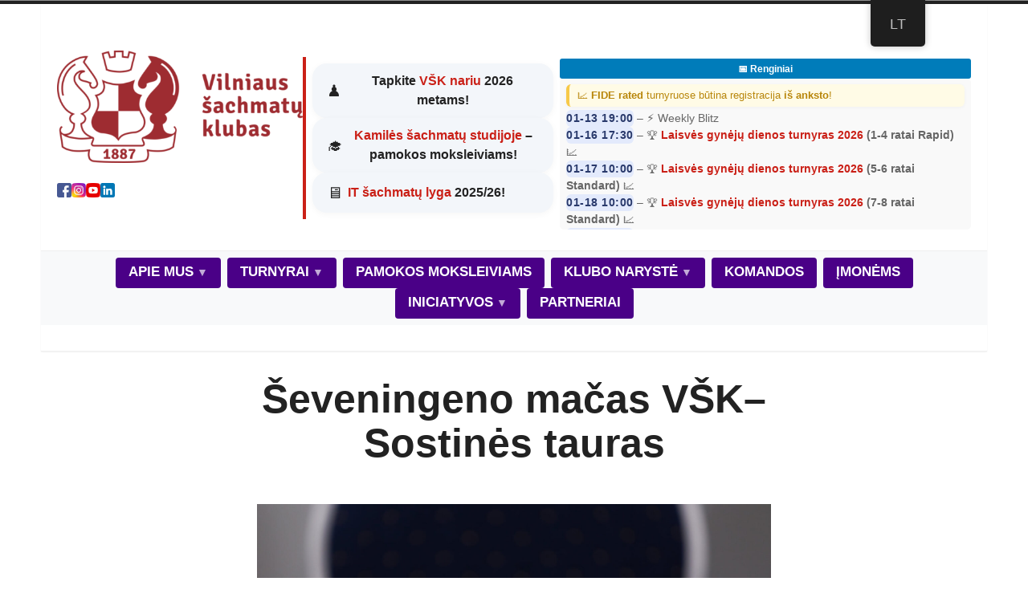

--- FILE ---
content_type: text/html; charset=UTF-8
request_url: https://vilniuschess.lt/lt/2022/01/12/seveningeno-macas-vsk-sostines-tauras/
body_size: 21874
content:
<!doctype html>
<html dir="ltr" lang="lt-LT" prefix="og: https://ogp.me/ns#">
<head>
	<meta charset="UTF-8" />
	<meta name="viewport" content="width=device-width, initial-scale=1" />
	<link rel="profile" href="https://gmpg.org/xfn/11" />
	
	<style>
	/* Compact non-sticky header styles */
	.site-header {
		background: white;
		border-bottom: 1px solid #eee;
		box-shadow: 0 1px 2px rgba(0,0,0,0.05);
		position: relative;
		padding: 0;
	}
	
	.site-header .site-branding {
		margin: 0;
		padding: 10px 20px;
	}
	
	/* Compact main navigation */
	.main-navigation {
		margin: 0;
		padding: 8px 0;
		background: #f8f9fa;
		border-top: 1px solid #eee;
	}
	
	/* Mobile specific header adjustments */
	@media (max-width: 768px) {
		.site-header .site-branding {
			padding: 8px 15px;
		}
		
		.main-navigation {
			padding: 5px 0;
		}
	}
	
	/* Remove extra padding from content */
	#content {
		padding-top: 0;
	}
	</style>
	
	<title>Ševeningeno mačas VŠK–Sostinės tauras - Vilniaus šachmatų klubas</title>

		<!-- All in One SEO 4.4.9.2 - aioseo.com -->
		<meta name="description" content="Vasario 5 d., šeštadienį, Vilniaus šachmatų klubo atstovai dalyvaus mače prieš Vilniaus sporto mokyklos „Sostinės tauras“ auklėtinius. Formatas: komandinis Ševeningeno mačas, 8 žaidėjai prieš 8.Laiko kontrolė: 10 min partijai + 5 s ėjimui pagal FIDE greitųjų šachmatų taisyklesŽaidimo vieta: SM „Sostinės tauras“ šachmatų skyrius, Kaštonų g. 2, VilniusMačo pradžia: vasario 5 d. 11:00 (PERKELTA dviems" />
		<meta name="robots" content="max-image-preview:large" />
		<link rel="canonical" href="https://vilniuschess.lt/lt/2022/01/12/seveningeno-macas-vsk-sostines-tauras/" />
		<meta name="generator" content="All in One SEO (AIOSEO) 4.4.9.2" />
		<meta property="og:locale" content="lt_LT" />
		<meta property="og:site_name" content="Vilniaus šachmatų klubas - Oficialus VŠK puslapis" />
		<meta property="og:type" content="article" />
		<meta property="og:title" content="Ševeningeno mačas VŠK–Sostinės tauras - Vilniaus šachmatų klubas" />
		<meta property="og:description" content="Vasario 5 d., šeštadienį, Vilniaus šachmatų klubo atstovai dalyvaus mače prieš Vilniaus sporto mokyklos „Sostinės tauras“ auklėtinius. Formatas: komandinis Ševeningeno mačas, 8 žaidėjai prieš 8.Laiko kontrolė: 10 min partijai + 5 s ėjimui pagal FIDE greitųjų šachmatų taisyklesŽaidimo vieta: SM „Sostinės tauras“ šachmatų skyrius, Kaštonų g. 2, VilniusMačo pradžia: vasario 5 d. 11:00 (PERKELTA dviems" />
		<meta property="og:url" content="https://vilniuschess.lt/lt/2022/01/12/seveningeno-macas-vsk-sostines-tauras/" />
		<meta property="og:image" content="https://vilniuschess.lt/wp-content/uploads/2022/09/VskLogoBitmap-e1663330689209.png" />
		<meta property="og:image:secure_url" content="https://vilniuschess.lt/wp-content/uploads/2022/09/VskLogoBitmap-e1663330689209.png" />
		<meta property="article:published_time" content="2022-01-12T10:08:25+00:00" />
		<meta property="article:modified_time" content="2022-09-26T14:31:12+00:00" />
		<meta property="article:publisher" content="https://www.facebook.com/VilniusChess" />
		<meta name="twitter:card" content="summary" />
		<meta name="twitter:title" content="Ševeningeno mačas VŠK–Sostinės tauras - Vilniaus šachmatų klubas" />
		<meta name="twitter:description" content="Vasario 5 d., šeštadienį, Vilniaus šachmatų klubo atstovai dalyvaus mače prieš Vilniaus sporto mokyklos „Sostinės tauras“ auklėtinius. Formatas: komandinis Ševeningeno mačas, 8 žaidėjai prieš 8.Laiko kontrolė: 10 min partijai + 5 s ėjimui pagal FIDE greitųjų šachmatų taisyklesŽaidimo vieta: SM „Sostinės tauras“ šachmatų skyrius, Kaštonų g. 2, VilniusMačo pradžia: vasario 5 d. 11:00 (PERKELTA dviems" />
		<meta name="twitter:image" content="https://vilniuschess.lt/wp-content/uploads/2022/09/VskLogoBitmap-e1663330689209.png" />
		<script type="application/ld+json" class="aioseo-schema">
			{"@context":"https:\/\/schema.org","@graph":[{"@type":"BlogPosting","@id":"https:\/\/vilniuschess.lt\/lt\/2022\/01\/12\/seveningeno-macas-vsk-sostines-tauras\/#blogposting","name":"\u0160eveningeno ma\u010das V\u0160K\u2013Sostin\u0117s tauras - Vilniaus \u0161achmat\u0173 klubas","headline":"\u0160eveningeno ma\u010das V\u0160K\u2013Sostin\u0117s tauras","author":{"@id":"https:\/\/vilniuschess.lt\/lt\/author\/andrius-paulauskas96\/#author"},"publisher":{"@id":"https:\/\/vilniuschess.lt\/lt\/#organization"},"image":{"@type":"ImageObject","url":"https:\/\/vilniuschess.lt\/wp-content\/uploads\/2022\/01\/239326306_229516642413093_1887816474568370756_n.jpg","width":1834,"height":1223},"datePublished":"2022-01-12T10:08:25+00:00","dateModified":"2022-09-26T14:31:12+00:00","inLanguage":"lt-LT","mainEntityOfPage":{"@id":"https:\/\/vilniuschess.lt\/lt\/2022\/01\/12\/seveningeno-macas-vsk-sostines-tauras\/#webpage"},"isPartOf":{"@id":"https:\/\/vilniuschess.lt\/lt\/2022\/01\/12\/seveningeno-macas-vsk-sostines-tauras\/#webpage"},"articleSection":"Uncategorized"},{"@type":"BreadcrumbList","@id":"https:\/\/vilniuschess.lt\/lt\/2022\/01\/12\/seveningeno-macas-vsk-sostines-tauras\/#breadcrumblist","itemListElement":[{"@type":"ListItem","@id":"https:\/\/vilniuschess.lt\/lt\/#listItem","position":1,"name":"Home","item":"https:\/\/vilniuschess.lt\/lt\/","nextItem":"https:\/\/vilniuschess.lt\/lt\/2022\/#listItem"},{"@type":"ListItem","@id":"https:\/\/vilniuschess.lt\/lt\/2022\/#listItem","position":2,"name":"2022","item":"https:\/\/vilniuschess.lt\/lt\/2022\/","nextItem":"https:\/\/vilniuschess.lt\/lt\/2022\/01\/#listItem","previousItem":"https:\/\/vilniuschess.lt\/lt\/#listItem"},{"@type":"ListItem","@id":"https:\/\/vilniuschess.lt\/lt\/2022\/01\/#listItem","position":3,"name":"January","item":"https:\/\/vilniuschess.lt\/lt\/2022\/01\/","nextItem":"https:\/\/vilniuschess.lt\/lt\/2022\/01\/12\/#listItem","previousItem":"https:\/\/vilniuschess.lt\/lt\/2022\/#listItem"},{"@type":"ListItem","@id":"https:\/\/vilniuschess.lt\/lt\/2022\/01\/12\/#listItem","position":4,"name":"12","item":"https:\/\/vilniuschess.lt\/lt\/2022\/01\/12\/","nextItem":"https:\/\/vilniuschess.lt\/lt\/2022\/01\/12\/seveningeno-macas-vsk-sostines-tauras\/#listItem","previousItem":"https:\/\/vilniuschess.lt\/lt\/2022\/01\/#listItem"},{"@type":"ListItem","@id":"https:\/\/vilniuschess.lt\/lt\/2022\/01\/12\/seveningeno-macas-vsk-sostines-tauras\/#listItem","position":5,"name":"\u0160eveningeno ma\u010das V\u0160K\u2013Sostin\u0117s tauras","previousItem":"https:\/\/vilniuschess.lt\/lt\/2022\/01\/12\/#listItem"}]},{"@type":"Organization","@id":"https:\/\/vilniuschess.lt\/lt\/#organization","name":"Vilniaus \u0161achmat\u0173 klubas","url":"https:\/\/vilniuschess.lt\/lt\/","logo":{"@type":"ImageObject","url":"https:\/\/vilniuschess.lt\/wp-content\/uploads\/2020\/12\/cropped-cropped-cropped-vilnius_chess_club-bgwhite.png","@id":"https:\/\/vilniuschess.lt\/lt\/2022\/01\/12\/seveningeno-macas-vsk-sostines-tauras\/#organizationLogo","width":300,"height":147},"image":{"@id":"https:\/\/vilniuschess.lt\/lt\/#organizationLogo"},"sameAs":["https:\/\/www.facebook.com\/VilniusChess"]},{"@type":"Person","@id":"https:\/\/vilniuschess.lt\/lt\/author\/andrius-paulauskas96\/#author","url":"https:\/\/vilniuschess.lt\/lt\/author\/andrius-paulauskas96\/","name":"andrius.paulauskas96","image":{"@type":"ImageObject","@id":"https:\/\/vilniuschess.lt\/lt\/2022\/01\/12\/seveningeno-macas-vsk-sostines-tauras\/#authorImage","url":"https:\/\/secure.gravatar.com\/avatar\/10c2d29d74e2b975ead032baea12d203?s=96&d=mm&r=g","width":96,"height":96,"caption":"andrius.paulauskas96"}},{"@type":"WebPage","@id":"https:\/\/vilniuschess.lt\/lt\/2022\/01\/12\/seveningeno-macas-vsk-sostines-tauras\/#webpage","url":"https:\/\/vilniuschess.lt\/lt\/2022\/01\/12\/seveningeno-macas-vsk-sostines-tauras\/","name":"\u0160eveningeno ma\u010das V\u0160K\u2013Sostin\u0117s tauras - Vilniaus \u0161achmat\u0173 klubas","description":"Vasario 5 d., \u0161e\u0161tadien\u012f, Vilniaus \u0161achmat\u0173 klubo atstovai dalyvaus ma\u010de prie\u0161 Vilniaus sporto mokyklos \u201eSostin\u0117s tauras\u201c aukl\u0117tinius. Formatas: komandinis \u0160eveningeno ma\u010das, 8 \u017eaid\u0117jai prie\u0161 8.Laiko kontrol\u0117: 10 min partijai + 5 s \u0117jimui pagal FIDE greit\u0173j\u0173 \u0161achmat\u0173 taisykles\u017daidimo vieta: SM \u201eSostin\u0117s tauras\u201c \u0161achmat\u0173 skyrius, Ka\u0161ton\u0173 g. 2, VilniusMa\u010do prad\u017eia: vasario 5 d. 11:00 (PERKELTA dviems","inLanguage":"lt-LT","isPartOf":{"@id":"https:\/\/vilniuschess.lt\/lt\/#website"},"breadcrumb":{"@id":"https:\/\/vilniuschess.lt\/lt\/2022\/01\/12\/seveningeno-macas-vsk-sostines-tauras\/#breadcrumblist"},"author":{"@id":"https:\/\/vilniuschess.lt\/lt\/author\/andrius-paulauskas96\/#author"},"creator":{"@id":"https:\/\/vilniuschess.lt\/lt\/author\/andrius-paulauskas96\/#author"},"image":{"@type":"ImageObject","url":"https:\/\/vilniuschess.lt\/wp-content\/uploads\/2022\/01\/239326306_229516642413093_1887816474568370756_n.jpg","@id":"https:\/\/vilniuschess.lt\/lt\/2022\/01\/12\/seveningeno-macas-vsk-sostines-tauras\/#mainImage","width":1834,"height":1223},"primaryImageOfPage":{"@id":"https:\/\/vilniuschess.lt\/lt\/2022\/01\/12\/seveningeno-macas-vsk-sostines-tauras\/#mainImage"},"datePublished":"2022-01-12T10:08:25+00:00","dateModified":"2022-09-26T14:31:12+00:00"},{"@type":"WebSite","@id":"https:\/\/vilniuschess.lt\/lt\/#website","url":"https:\/\/vilniuschess.lt\/lt\/","name":"Vilniaus \u0161achmat\u0173 klubas","description":"Oficialus V\u0160K puslapis","inLanguage":"lt-LT","publisher":{"@id":"https:\/\/vilniuschess.lt\/lt\/#organization"}}]}
		</script>
		<!-- All in One SEO -->

<link rel="alternate" type="application/rss+xml" title="Vilniaus šachmatų klubas &raquo; Įrašų RSS srautas" href="https://vilniuschess.lt/lt/feed/" />
<link rel="alternate" type="application/rss+xml" title="Vilniaus šachmatų klubas &raquo; Komentarų RSS srautas" href="https://vilniuschess.lt/lt/comments/feed/" />
<link rel="alternate" type="application/rss+xml" title="Vilniaus šachmatų klubas &raquo; Įrašo „Ševeningeno mačas VŠK–Sostinės tauras“ komentarų RSS srautas" href="https://vilniuschess.lt/lt/2022/01/12/seveningeno-macas-vsk-sostines-tauras/feed/" />
		<!-- This site uses the Google Analytics by MonsterInsights plugin v8.20.1 - Using Analytics tracking - https://www.monsterinsights.com/ -->
							<script src="//www.googletagmanager.com/gtag/js?id=G-632546GNHR"  data-cfasync="false" data-wpfc-render="false" type="text/javascript" async></script>
			<script data-cfasync="false" data-wpfc-render="false" type="text/javascript">
				var mi_version = '8.20.1';
				var mi_track_user = true;
				var mi_no_track_reason = '';
				
								var disableStrs = [
										'ga-disable-G-632546GNHR',
									];

				/* Function to detect opted out users */
				function __gtagTrackerIsOptedOut() {
					for (var index = 0; index < disableStrs.length; index++) {
						if (document.cookie.indexOf(disableStrs[index] + '=true') > -1) {
							return true;
						}
					}

					return false;
				}

				/* Disable tracking if the opt-out cookie exists. */
				if (__gtagTrackerIsOptedOut()) {
					for (var index = 0; index < disableStrs.length; index++) {
						window[disableStrs[index]] = true;
					}
				}

				/* Opt-out function */
				function __gtagTrackerOptout() {
					for (var index = 0; index < disableStrs.length; index++) {
						document.cookie = disableStrs[index] + '=true; expires=Thu, 31 Dec 2099 23:59:59 UTC; path=/';
						window[disableStrs[index]] = true;
					}
				}

				if ('undefined' === typeof gaOptout) {
					function gaOptout() {
						__gtagTrackerOptout();
					}
				}
								window.dataLayer = window.dataLayer || [];

				window.MonsterInsightsDualTracker = {
					helpers: {},
					trackers: {},
				};
				if (mi_track_user) {
					function __gtagDataLayer() {
						dataLayer.push(arguments);
					}

					function __gtagTracker(type, name, parameters) {
						if (!parameters) {
							parameters = {};
						}

						if (parameters.send_to) {
							__gtagDataLayer.apply(null, arguments);
							return;
						}

						if (type === 'event') {
														parameters.send_to = monsterinsights_frontend.v4_id;
							var hookName = name;
							if (typeof parameters['event_category'] !== 'undefined') {
								hookName = parameters['event_category'] + ':' + name;
							}

							if (typeof MonsterInsightsDualTracker.trackers[hookName] !== 'undefined') {
								MonsterInsightsDualTracker.trackers[hookName](parameters);
							} else {
								__gtagDataLayer('event', name, parameters);
							}
							
						} else {
							__gtagDataLayer.apply(null, arguments);
						}
					}

					__gtagTracker('js', new Date());
					__gtagTracker('set', {
						'developer_id.dZGIzZG': true,
											});
										__gtagTracker('config', 'G-632546GNHR', {"forceSSL":"true","link_attribution":"true"} );
															window.gtag = __gtagTracker;										(function () {
						/* https://developers.google.com/analytics/devguides/collection/analyticsjs/ */
						/* ga and __gaTracker compatibility shim. */
						var noopfn = function () {
							return null;
						};
						var newtracker = function () {
							return new Tracker();
						};
						var Tracker = function () {
							return null;
						};
						var p = Tracker.prototype;
						p.get = noopfn;
						p.set = noopfn;
						p.send = function () {
							var args = Array.prototype.slice.call(arguments);
							args.unshift('send');
							__gaTracker.apply(null, args);
						};
						var __gaTracker = function () {
							var len = arguments.length;
							if (len === 0) {
								return;
							}
							var f = arguments[len - 1];
							if (typeof f !== 'object' || f === null || typeof f.hitCallback !== 'function') {
								if ('send' === arguments[0]) {
									var hitConverted, hitObject = false, action;
									if ('event' === arguments[1]) {
										if ('undefined' !== typeof arguments[3]) {
											hitObject = {
												'eventAction': arguments[3],
												'eventCategory': arguments[2],
												'eventLabel': arguments[4],
												'value': arguments[5] ? arguments[5] : 1,
											}
										}
									}
									if ('pageview' === arguments[1]) {
										if ('undefined' !== typeof arguments[2]) {
											hitObject = {
												'eventAction': 'page_view',
												'page_path': arguments[2],
											}
										}
									}
									if (typeof arguments[2] === 'object') {
										hitObject = arguments[2];
									}
									if (typeof arguments[5] === 'object') {
										Object.assign(hitObject, arguments[5]);
									}
									if ('undefined' !== typeof arguments[1].hitType) {
										hitObject = arguments[1];
										if ('pageview' === hitObject.hitType) {
											hitObject.eventAction = 'page_view';
										}
									}
									if (hitObject) {
										action = 'timing' === arguments[1].hitType ? 'timing_complete' : hitObject.eventAction;
										hitConverted = mapArgs(hitObject);
										__gtagTracker('event', action, hitConverted);
									}
								}
								return;
							}

							function mapArgs(args) {
								var arg, hit = {};
								var gaMap = {
									'eventCategory': 'event_category',
									'eventAction': 'event_action',
									'eventLabel': 'event_label',
									'eventValue': 'event_value',
									'nonInteraction': 'non_interaction',
									'timingCategory': 'event_category',
									'timingVar': 'name',
									'timingValue': 'value',
									'timingLabel': 'event_label',
									'page': 'page_path',
									'location': 'page_location',
									'title': 'page_title',
								};
								for (arg in args) {
																		if (!(!args.hasOwnProperty(arg) || !gaMap.hasOwnProperty(arg))) {
										hit[gaMap[arg]] = args[arg];
									} else {
										hit[arg] = args[arg];
									}
								}
								return hit;
							}

							try {
								f.hitCallback();
							} catch (ex) {
							}
						};
						__gaTracker.create = newtracker;
						__gaTracker.getByName = newtracker;
						__gaTracker.getAll = function () {
							return [];
						};
						__gaTracker.remove = noopfn;
						__gaTracker.loaded = true;
						window['__gaTracker'] = __gaTracker;
					})();
									} else {
										console.log("");
					(function () {
						function __gtagTracker() {
							return null;
						}

						window['__gtagTracker'] = __gtagTracker;
						window['gtag'] = __gtagTracker;
					})();
									}
			</script>
				<!-- / Google Analytics by MonsterInsights -->
		<script type="text/javascript">
/* <![CDATA[ */
window._wpemojiSettings = {"baseUrl":"https:\/\/s.w.org\/images\/core\/emoji\/15.0.3\/72x72\/","ext":".png","svgUrl":"https:\/\/s.w.org\/images\/core\/emoji\/15.0.3\/svg\/","svgExt":".svg","source":{"concatemoji":"https:\/\/vilniuschess.lt\/wp-includes\/js\/wp-emoji-release.min.js?ver=6.6.4"}};
/*! This file is auto-generated */
!function(i,n){var o,s,e;function c(e){try{var t={supportTests:e,timestamp:(new Date).valueOf()};sessionStorage.setItem(o,JSON.stringify(t))}catch(e){}}function p(e,t,n){e.clearRect(0,0,e.canvas.width,e.canvas.height),e.fillText(t,0,0);var t=new Uint32Array(e.getImageData(0,0,e.canvas.width,e.canvas.height).data),r=(e.clearRect(0,0,e.canvas.width,e.canvas.height),e.fillText(n,0,0),new Uint32Array(e.getImageData(0,0,e.canvas.width,e.canvas.height).data));return t.every(function(e,t){return e===r[t]})}function u(e,t,n){switch(t){case"flag":return n(e,"\ud83c\udff3\ufe0f\u200d\u26a7\ufe0f","\ud83c\udff3\ufe0f\u200b\u26a7\ufe0f")?!1:!n(e,"\ud83c\uddfa\ud83c\uddf3","\ud83c\uddfa\u200b\ud83c\uddf3")&&!n(e,"\ud83c\udff4\udb40\udc67\udb40\udc62\udb40\udc65\udb40\udc6e\udb40\udc67\udb40\udc7f","\ud83c\udff4\u200b\udb40\udc67\u200b\udb40\udc62\u200b\udb40\udc65\u200b\udb40\udc6e\u200b\udb40\udc67\u200b\udb40\udc7f");case"emoji":return!n(e,"\ud83d\udc26\u200d\u2b1b","\ud83d\udc26\u200b\u2b1b")}return!1}function f(e,t,n){var r="undefined"!=typeof WorkerGlobalScope&&self instanceof WorkerGlobalScope?new OffscreenCanvas(300,150):i.createElement("canvas"),a=r.getContext("2d",{willReadFrequently:!0}),o=(a.textBaseline="top",a.font="600 32px Arial",{});return e.forEach(function(e){o[e]=t(a,e,n)}),o}function t(e){var t=i.createElement("script");t.src=e,t.defer=!0,i.head.appendChild(t)}"undefined"!=typeof Promise&&(o="wpEmojiSettingsSupports",s=["flag","emoji"],n.supports={everything:!0,everythingExceptFlag:!0},e=new Promise(function(e){i.addEventListener("DOMContentLoaded",e,{once:!0})}),new Promise(function(t){var n=function(){try{var e=JSON.parse(sessionStorage.getItem(o));if("object"==typeof e&&"number"==typeof e.timestamp&&(new Date).valueOf()<e.timestamp+604800&&"object"==typeof e.supportTests)return e.supportTests}catch(e){}return null}();if(!n){if("undefined"!=typeof Worker&&"undefined"!=typeof OffscreenCanvas&&"undefined"!=typeof URL&&URL.createObjectURL&&"undefined"!=typeof Blob)try{var e="postMessage("+f.toString()+"("+[JSON.stringify(s),u.toString(),p.toString()].join(",")+"));",r=new Blob([e],{type:"text/javascript"}),a=new Worker(URL.createObjectURL(r),{name:"wpTestEmojiSupports"});return void(a.onmessage=function(e){c(n=e.data),a.terminate(),t(n)})}catch(e){}c(n=f(s,u,p))}t(n)}).then(function(e){for(var t in e)n.supports[t]=e[t],n.supports.everything=n.supports.everything&&n.supports[t],"flag"!==t&&(n.supports.everythingExceptFlag=n.supports.everythingExceptFlag&&n.supports[t]);n.supports.everythingExceptFlag=n.supports.everythingExceptFlag&&!n.supports.flag,n.DOMReady=!1,n.readyCallback=function(){n.DOMReady=!0}}).then(function(){return e}).then(function(){var e;n.supports.everything||(n.readyCallback(),(e=n.source||{}).concatemoji?t(e.concatemoji):e.wpemoji&&e.twemoji&&(t(e.twemoji),t(e.wpemoji)))}))}((window,document),window._wpemojiSettings);
/* ]]> */
</script>

<style id='wp-emoji-styles-inline-css' type='text/css'>

	img.wp-smiley, img.emoji {
		display: inline !important;
		border: none !important;
		box-shadow: none !important;
		height: 1em !important;
		width: 1em !important;
		margin: 0 0.07em !important;
		vertical-align: -0.1em !important;
		background: none !important;
		padding: 0 !important;
	}
</style>
<link rel='stylesheet' id='wp-block-library-css' href='https://vilniuschess.lt/wp-includes/css/dist/block-library/style.min.css?ver=6.6.4' type='text/css' media='all' />
<style id='wp-block-library-theme-inline-css' type='text/css'>
.wp-block-audio :where(figcaption){color:#555;font-size:13px;text-align:center}.is-dark-theme .wp-block-audio :where(figcaption){color:#ffffffa6}.wp-block-audio{margin:0 0 1em}.wp-block-code{border:1px solid #ccc;border-radius:4px;font-family:Menlo,Consolas,monaco,monospace;padding:.8em 1em}.wp-block-embed :where(figcaption){color:#555;font-size:13px;text-align:center}.is-dark-theme .wp-block-embed :where(figcaption){color:#ffffffa6}.wp-block-embed{margin:0 0 1em}.blocks-gallery-caption{color:#555;font-size:13px;text-align:center}.is-dark-theme .blocks-gallery-caption{color:#ffffffa6}:root :where(.wp-block-image figcaption){color:#555;font-size:13px;text-align:center}.is-dark-theme :root :where(.wp-block-image figcaption){color:#ffffffa6}.wp-block-image{margin:0 0 1em}.wp-block-pullquote{border-bottom:4px solid;border-top:4px solid;color:currentColor;margin-bottom:1.75em}.wp-block-pullquote cite,.wp-block-pullquote footer,.wp-block-pullquote__citation{color:currentColor;font-size:.8125em;font-style:normal;text-transform:uppercase}.wp-block-quote{border-left:.25em solid;margin:0 0 1.75em;padding-left:1em}.wp-block-quote cite,.wp-block-quote footer{color:currentColor;font-size:.8125em;font-style:normal;position:relative}.wp-block-quote.has-text-align-right{border-left:none;border-right:.25em solid;padding-left:0;padding-right:1em}.wp-block-quote.has-text-align-center{border:none;padding-left:0}.wp-block-quote.is-large,.wp-block-quote.is-style-large,.wp-block-quote.is-style-plain{border:none}.wp-block-search .wp-block-search__label{font-weight:700}.wp-block-search__button{border:1px solid #ccc;padding:.375em .625em}:where(.wp-block-group.has-background){padding:1.25em 2.375em}.wp-block-separator.has-css-opacity{opacity:.4}.wp-block-separator{border:none;border-bottom:2px solid;margin-left:auto;margin-right:auto}.wp-block-separator.has-alpha-channel-opacity{opacity:1}.wp-block-separator:not(.is-style-wide):not(.is-style-dots){width:100px}.wp-block-separator.has-background:not(.is-style-dots){border-bottom:none;height:1px}.wp-block-separator.has-background:not(.is-style-wide):not(.is-style-dots){height:2px}.wp-block-table{margin:0 0 1em}.wp-block-table td,.wp-block-table th{word-break:normal}.wp-block-table :where(figcaption){color:#555;font-size:13px;text-align:center}.is-dark-theme .wp-block-table :where(figcaption){color:#ffffffa6}.wp-block-video :where(figcaption){color:#555;font-size:13px;text-align:center}.is-dark-theme .wp-block-video :where(figcaption){color:#ffffffa6}.wp-block-video{margin:0 0 1em}:root :where(.wp-block-template-part.has-background){margin-bottom:0;margin-top:0;padding:1.25em 2.375em}
</style>
<link rel='stylesheet' id='jetpack-layout-grid-css' href='https://vilniuschess.lt/wp-content/plugins/layout-grid/style.css?ver=1698912121' type='text/css' media='all' />
<style id='classic-theme-styles-inline-css' type='text/css'>
/*! This file is auto-generated */
.wp-block-button__link{color:#fff;background-color:#32373c;border-radius:9999px;box-shadow:none;text-decoration:none;padding:calc(.667em + 2px) calc(1.333em + 2px);font-size:1.125em}.wp-block-file__button{background:#32373c;color:#fff;text-decoration:none}
</style>
<style id='global-styles-inline-css' type='text/css'>
:root{--wp--preset--aspect-ratio--square: 1;--wp--preset--aspect-ratio--4-3: 4/3;--wp--preset--aspect-ratio--3-4: 3/4;--wp--preset--aspect-ratio--3-2: 3/2;--wp--preset--aspect-ratio--2-3: 2/3;--wp--preset--aspect-ratio--16-9: 16/9;--wp--preset--aspect-ratio--9-16: 9/16;--wp--preset--color--black: #000000;--wp--preset--color--cyan-bluish-gray: #abb8c3;--wp--preset--color--white: #ffffff;--wp--preset--color--pale-pink: #f78da7;--wp--preset--color--vivid-red: #cf2e2e;--wp--preset--color--luminous-vivid-orange: #ff6900;--wp--preset--color--luminous-vivid-amber: #fcb900;--wp--preset--color--light-green-cyan: #7bdcb5;--wp--preset--color--vivid-green-cyan: #00d084;--wp--preset--color--pale-cyan-blue: #8ed1fc;--wp--preset--color--vivid-cyan-blue: #0693e3;--wp--preset--color--vivid-purple: #9b51e0;--wp--preset--color--primary: #CA2017;--wp--preset--color--secondary: #007FDB;--wp--preset--color--background: #FFFFFF;--wp--preset--color--foreground: #222222;--wp--preset--color--foreground-light: #666666;--wp--preset--color--foreground-dark: #111111;--wp--preset--gradient--vivid-cyan-blue-to-vivid-purple: linear-gradient(135deg,rgba(6,147,227,1) 0%,rgb(155,81,224) 100%);--wp--preset--gradient--light-green-cyan-to-vivid-green-cyan: linear-gradient(135deg,rgb(122,220,180) 0%,rgb(0,208,130) 100%);--wp--preset--gradient--luminous-vivid-amber-to-luminous-vivid-orange: linear-gradient(135deg,rgba(252,185,0,1) 0%,rgba(255,105,0,1) 100%);--wp--preset--gradient--luminous-vivid-orange-to-vivid-red: linear-gradient(135deg,rgba(255,105,0,1) 0%,rgb(207,46,46) 100%);--wp--preset--gradient--very-light-gray-to-cyan-bluish-gray: linear-gradient(135deg,rgb(238,238,238) 0%,rgb(169,184,195) 100%);--wp--preset--gradient--cool-to-warm-spectrum: linear-gradient(135deg,rgb(74,234,220) 0%,rgb(151,120,209) 20%,rgb(207,42,186) 40%,rgb(238,44,130) 60%,rgb(251,105,98) 80%,rgb(254,248,76) 100%);--wp--preset--gradient--blush-light-purple: linear-gradient(135deg,rgb(255,206,236) 0%,rgb(152,150,240) 100%);--wp--preset--gradient--blush-bordeaux: linear-gradient(135deg,rgb(254,205,165) 0%,rgb(254,45,45) 50%,rgb(107,0,62) 100%);--wp--preset--gradient--luminous-dusk: linear-gradient(135deg,rgb(255,203,112) 0%,rgb(199,81,192) 50%,rgb(65,88,208) 100%);--wp--preset--gradient--pale-ocean: linear-gradient(135deg,rgb(255,245,203) 0%,rgb(182,227,212) 50%,rgb(51,167,181) 100%);--wp--preset--gradient--electric-grass: linear-gradient(135deg,rgb(202,248,128) 0%,rgb(113,206,126) 100%);--wp--preset--gradient--midnight: linear-gradient(135deg,rgb(2,3,129) 0%,rgb(40,116,252) 100%);--wp--preset--font-size--small: 16.66px;--wp--preset--font-size--medium: 24px;--wp--preset--font-size--large: 28.8px;--wp--preset--font-size--x-large: 42px;--wp--preset--font-size--normal: 20px;--wp--preset--font-size--huge: 34.56px;--wp--preset--spacing--20: 0.44rem;--wp--preset--spacing--30: 0.67rem;--wp--preset--spacing--40: 1rem;--wp--preset--spacing--50: 1.5rem;--wp--preset--spacing--60: 2.25rem;--wp--preset--spacing--70: 3.38rem;--wp--preset--spacing--80: 5.06rem;--wp--preset--shadow--natural: 6px 6px 9px rgba(0, 0, 0, 0.2);--wp--preset--shadow--deep: 12px 12px 50px rgba(0, 0, 0, 0.4);--wp--preset--shadow--sharp: 6px 6px 0px rgba(0, 0, 0, 0.2);--wp--preset--shadow--outlined: 6px 6px 0px -3px rgba(255, 255, 255, 1), 6px 6px rgba(0, 0, 0, 1);--wp--preset--shadow--crisp: 6px 6px 0px rgba(0, 0, 0, 1);}:where(.is-layout-flex){gap: 0.5em;}:where(.is-layout-grid){gap: 0.5em;}body .is-layout-flex{display: flex;}.is-layout-flex{flex-wrap: wrap;align-items: center;}.is-layout-flex > :is(*, div){margin: 0;}body .is-layout-grid{display: grid;}.is-layout-grid > :is(*, div){margin: 0;}:where(.wp-block-columns.is-layout-flex){gap: 2em;}:where(.wp-block-columns.is-layout-grid){gap: 2em;}:where(.wp-block-post-template.is-layout-flex){gap: 1.25em;}:where(.wp-block-post-template.is-layout-grid){gap: 1.25em;}.has-black-color{color: var(--wp--preset--color--black) !important;}.has-cyan-bluish-gray-color{color: var(--wp--preset--color--cyan-bluish-gray) !important;}.has-white-color{color: var(--wp--preset--color--white) !important;}.has-pale-pink-color{color: var(--wp--preset--color--pale-pink) !important;}.has-vivid-red-color{color: var(--wp--preset--color--vivid-red) !important;}.has-luminous-vivid-orange-color{color: var(--wp--preset--color--luminous-vivid-orange) !important;}.has-luminous-vivid-amber-color{color: var(--wp--preset--color--luminous-vivid-amber) !important;}.has-light-green-cyan-color{color: var(--wp--preset--color--light-green-cyan) !important;}.has-vivid-green-cyan-color{color: var(--wp--preset--color--vivid-green-cyan) !important;}.has-pale-cyan-blue-color{color: var(--wp--preset--color--pale-cyan-blue) !important;}.has-vivid-cyan-blue-color{color: var(--wp--preset--color--vivid-cyan-blue) !important;}.has-vivid-purple-color{color: var(--wp--preset--color--vivid-purple) !important;}.has-black-background-color{background-color: var(--wp--preset--color--black) !important;}.has-cyan-bluish-gray-background-color{background-color: var(--wp--preset--color--cyan-bluish-gray) !important;}.has-white-background-color{background-color: var(--wp--preset--color--white) !important;}.has-pale-pink-background-color{background-color: var(--wp--preset--color--pale-pink) !important;}.has-vivid-red-background-color{background-color: var(--wp--preset--color--vivid-red) !important;}.has-luminous-vivid-orange-background-color{background-color: var(--wp--preset--color--luminous-vivid-orange) !important;}.has-luminous-vivid-amber-background-color{background-color: var(--wp--preset--color--luminous-vivid-amber) !important;}.has-light-green-cyan-background-color{background-color: var(--wp--preset--color--light-green-cyan) !important;}.has-vivid-green-cyan-background-color{background-color: var(--wp--preset--color--vivid-green-cyan) !important;}.has-pale-cyan-blue-background-color{background-color: var(--wp--preset--color--pale-cyan-blue) !important;}.has-vivid-cyan-blue-background-color{background-color: var(--wp--preset--color--vivid-cyan-blue) !important;}.has-vivid-purple-background-color{background-color: var(--wp--preset--color--vivid-purple) !important;}.has-black-border-color{border-color: var(--wp--preset--color--black) !important;}.has-cyan-bluish-gray-border-color{border-color: var(--wp--preset--color--cyan-bluish-gray) !important;}.has-white-border-color{border-color: var(--wp--preset--color--white) !important;}.has-pale-pink-border-color{border-color: var(--wp--preset--color--pale-pink) !important;}.has-vivid-red-border-color{border-color: var(--wp--preset--color--vivid-red) !important;}.has-luminous-vivid-orange-border-color{border-color: var(--wp--preset--color--luminous-vivid-orange) !important;}.has-luminous-vivid-amber-border-color{border-color: var(--wp--preset--color--luminous-vivid-amber) !important;}.has-light-green-cyan-border-color{border-color: var(--wp--preset--color--light-green-cyan) !important;}.has-vivid-green-cyan-border-color{border-color: var(--wp--preset--color--vivid-green-cyan) !important;}.has-pale-cyan-blue-border-color{border-color: var(--wp--preset--color--pale-cyan-blue) !important;}.has-vivid-cyan-blue-border-color{border-color: var(--wp--preset--color--vivid-cyan-blue) !important;}.has-vivid-purple-border-color{border-color: var(--wp--preset--color--vivid-purple) !important;}.has-vivid-cyan-blue-to-vivid-purple-gradient-background{background: var(--wp--preset--gradient--vivid-cyan-blue-to-vivid-purple) !important;}.has-light-green-cyan-to-vivid-green-cyan-gradient-background{background: var(--wp--preset--gradient--light-green-cyan-to-vivid-green-cyan) !important;}.has-luminous-vivid-amber-to-luminous-vivid-orange-gradient-background{background: var(--wp--preset--gradient--luminous-vivid-amber-to-luminous-vivid-orange) !important;}.has-luminous-vivid-orange-to-vivid-red-gradient-background{background: var(--wp--preset--gradient--luminous-vivid-orange-to-vivid-red) !important;}.has-very-light-gray-to-cyan-bluish-gray-gradient-background{background: var(--wp--preset--gradient--very-light-gray-to-cyan-bluish-gray) !important;}.has-cool-to-warm-spectrum-gradient-background{background: var(--wp--preset--gradient--cool-to-warm-spectrum) !important;}.has-blush-light-purple-gradient-background{background: var(--wp--preset--gradient--blush-light-purple) !important;}.has-blush-bordeaux-gradient-background{background: var(--wp--preset--gradient--blush-bordeaux) !important;}.has-luminous-dusk-gradient-background{background: var(--wp--preset--gradient--luminous-dusk) !important;}.has-pale-ocean-gradient-background{background: var(--wp--preset--gradient--pale-ocean) !important;}.has-electric-grass-gradient-background{background: var(--wp--preset--gradient--electric-grass) !important;}.has-midnight-gradient-background{background: var(--wp--preset--gradient--midnight) !important;}.has-small-font-size{font-size: var(--wp--preset--font-size--small) !important;}.has-medium-font-size{font-size: var(--wp--preset--font-size--medium) !important;}.has-large-font-size{font-size: var(--wp--preset--font-size--large) !important;}.has-x-large-font-size{font-size: var(--wp--preset--font-size--x-large) !important;}
:where(.wp-block-post-template.is-layout-flex){gap: 1.25em;}:where(.wp-block-post-template.is-layout-grid){gap: 1.25em;}
:where(.wp-block-columns.is-layout-flex){gap: 2em;}:where(.wp-block-columns.is-layout-grid){gap: 2em;}
:root :where(.wp-block-pullquote){font-size: 1.5em;line-height: 1.6;}
</style>
<link rel='stylesheet' id='trp-floater-language-switcher-style-css' href='https://vilniuschess.lt/wp-content/plugins/translatepress-multilingual/assets/css/trp-floater-language-switcher.css?ver=2.6.5' type='text/css' media='all' />
<link rel='stylesheet' id='trp-language-switcher-style-css' href='https://vilniuschess.lt/wp-content/plugins/translatepress-multilingual/assets/css/trp-language-switcher.css?ver=2.6.5' type='text/css' media='all' />
<link rel='stylesheet' id='varia-print-style-css' href='https://vilniuschess.lt/wp-content/themes/varia/print.css?ver=1.4.10' type='text/css' media='print' />
<link rel='stylesheet' id='redhill-style-css' href='https://vilniuschess.lt/wp-content/themes/redhill/style.css?ver=1752732065' type='text/css' media='all' />
<style id='jetpack-global-styles-frontend-style-inline-css' type='text/css'>
:root { --font-headings: unset; --font-base: unset; --font-headings-default: -apple-system,BlinkMacSystemFont,"Segoe UI",Roboto,Oxygen-Sans,Ubuntu,Cantarell,"Helvetica Neue",sans-serif; --font-base-default: -apple-system,BlinkMacSystemFont,"Segoe UI",Roboto,Oxygen-Sans,Ubuntu,Cantarell,"Helvetica Neue",sans-serif;}
</style>
<script type="text/javascript" src="https://vilniuschess.lt/wp-content/plugins/google-analytics-for-wordpress/assets/js/frontend-gtag.min.js?ver=8.20.1" id="monsterinsights-frontend-script-js"></script>
<script data-cfasync="false" data-wpfc-render="false" type="text/javascript" id='monsterinsights-frontend-script-js-extra'>/* <![CDATA[ */
var monsterinsights_frontend = {"js_events_tracking":"true","download_extensions":"doc,pdf,ppt,zip,xls,docx,pptx,xlsx","inbound_paths":"[{\"path\":\"\\\/go\\\/\",\"label\":\"affiliate\"},{\"path\":\"\\\/recommend\\\/\",\"label\":\"affiliate\"}]","home_url":"https:\/\/vilniuschess.lt\/lt","hash_tracking":"false","v4_id":"G-632546GNHR"};/* ]]> */
</script>
<script type="text/javascript" id="sfpp-fb-root-js-extra">
/* <![CDATA[ */
var sfpp_script_vars = {"language":"lt_LT","appId":"297186066963865"};
/* ]]> */
</script>
<script type="text/javascript" async="async" src="https://vilniuschess.lt/wp-content/plugins/simple-facebook-twitter-widget/js/simple-facebook-page-root.js?ver=1.7.0" id="sfpp-fb-root-js"></script>
<link rel="https://api.w.org/" href="https://vilniuschess.lt/lt/wp-json/" /><link rel="alternate" title="JSON" type="application/json" href="https://vilniuschess.lt/lt/wp-json/wp/v2/posts/1014" /><link rel="EditURI" type="application/rsd+xml" title="RSD" href="https://vilniuschess.lt/xmlrpc.php?rsd" />
<meta name="generator" content="WordPress 6.6.4" />
<link rel='shortlink' href='https://vilniuschess.lt/lt/?p=1014' />
		<!-- Custom Logo: hide header text -->
		<style id="custom-logo-css" type="text/css">
			.site-title, .site-description {
				position: absolute;
				clip: rect(1px, 1px, 1px, 1px);
			}
		</style>
		<link rel="alternate" title="oEmbed (JSON)" type="application/json+oembed" href="https://vilniuschess.lt/lt/wp-json/oembed/1.0/embed?url=https%3A%2F%2Fvilniuschess.lt%2Flt%2F2022%2F01%2F12%2Fseveningeno-macas-vsk-sostines-tauras%2F" />
<link rel="alternate" title="oEmbed (XML)" type="text/xml+oembed" href="https://vilniuschess.lt/lt/wp-json/oembed/1.0/embed?url=https%3A%2F%2Fvilniuschess.lt%2Flt%2F2022%2F01%2F12%2Fseveningeno-macas-vsk-sostines-tauras%2F&#038;format=xml" />
<link rel="alternate" hreflang="lt-LT" href="https://vilniuschess.lt/lt/2022/01/12/seveningeno-macas-vsk-sostines-tauras/"/>
<link rel="alternate" hreflang="en-US" href="https://vilniuschess.lt/en/2022/01/12/seveningeno-macas-vsk-sostines-tauras/"/>
<link rel="alternate" hreflang="lt" href="https://vilniuschess.lt/lt/2022/01/12/seveningeno-macas-vsk-sostines-tauras/"/>
<link rel="alternate" hreflang="en" href="https://vilniuschess.lt/en/2022/01/12/seveningeno-macas-vsk-sostines-tauras/"/>
<link rel="pingback" href="https://vilniuschess.lt/xmlrpc.php"><link rel="icon" href="https://vilniuschess.lt/wp-content/uploads/2020/12/cropped-cropped-cropped-vilnius_chess_club-bgwhite-1-32x32.png" sizes="32x32" />
<link rel="icon" href="https://vilniuschess.lt/wp-content/uploads/2020/12/cropped-cropped-cropped-vilnius_chess_club-bgwhite-1-192x192.png" sizes="192x192" />
<link rel="apple-touch-icon" href="https://vilniuschess.lt/wp-content/uploads/2020/12/cropped-cropped-cropped-vilnius_chess_club-bgwhite-1-180x180.png" />
<meta name="msapplication-TileImage" content="https://vilniuschess.lt/wp-content/uploads/2020/12/cropped-cropped-cropped-vilnius_chess_club-bgwhite-1-270x270.png" />
</head>

<body class="post-template-default single single-post postid-1014 single-format-standard wp-custom-logo wp-embed-responsive translatepress-lt_LT singular image-filters-enabled">


<div id="page" class="site">
	<a class="skip-link screen-reader-text" href="#content">Skip to content</a>

			<header id="masthead" class="site-header responsive-max-width has-logo has-menu" role="banner">
			<style>
/* Responsive header styles */
.site-branding {
	display: flex;
	flex-direction: column;
	align-items: center;
	padding: 8px 0; /* Reduced from 10px */
}

.header-main {
	display: flex;
	align-items: stretch; /* Make both sides same height */
	justify-content: space-between;
	width: 100%;
	max-width: 1200px;
	margin: 0 auto;
	flex-wrap: wrap;
	gap: 35px;
	/* Ensure both sides stretch to same height */
	height: auto;
}

.branding-section {
	display: flex;
	flex-direction: column;
	align-items: flex-start; /* Left align the branding section */
	gap: 8px;
	flex: 0 0 auto;
	/* Allow stretching to match tournaments-section */
	height: 100%;
}

.logo-and-social {
	display: flex;
	flex-direction: column;
	align-items: flex-start; /* Left align logo and social */
	gap: 8px;
}

.site-logo img {
	max-height: 140px !important;
	width: auto !important;
}

.social-links {
	display: flex;
	gap: 8px;
	align-items: center;
}

.social-links a img {
	width: 18px; /* Smaller social icons */
	height: 18px;
	margin: 0;
}

.promos {
	margin-top: 8px;
	text-align: left;
	max-width: 320px;
}

.promos blockquote {
	margin: 0;
	padding: 8px;
	font-size: 16px;
	line-height: 1.5;
}

.promos ul {
	margin: 0 0 0 18px;
	padding: 0;
	list-style: disc;
}

.promos li {
	margin: 8px 0; /* More space between items */
	font-size: 16px; /* Larger font for bullet items */
}

.promos p {
	margin: 0 !important; /* Remove paragraph margins */
	font-size: inherit !important; /* Inherit from parent */
}

.events-section {
	display: flex;
	gap: 15px;
	align-items: stretch; /* Stretch to match left panel */
	flex: 1;
	max-width: none; /* Remove width restriction */
	justify-content: flex-end; /* Push tournaments to the right */
}

.tournaments-section {
	display: flex;
	flex-direction: column;
	width: 100%;
	max-width: none; /* Remove width restriction for flexibility */
	height: 100%; /* Match parent height */
}

.tournaments-embed {
	width: 100%;
	font-size: 14px; /* Larger font for tournaments */
	height: 100%; /* Match parent height dynamically */
	max-height: 100%; /* Never exceed parent height */
	overflow-y: auto;
	padding: 6px 8px;
	background: #f9f9f9;
	border-radius: 5px;
	text-align: left; /* Ensure left alignment */
	box-sizing: border-box;
}

.tournaments-embed ul,
.tournaments-embed li,
.tournaments-embed p {
	line-height: 1.5;
}

.tournaments-embed blockquote,
.tournaments-embed blockquote p {
	font-size: 12px !important;
	line-height: 1.3;
	margin: 12px 0 !important;
}

.tournaments-embed ul.wp-block-list {
	margin: 0;
	padding: 0;
	list-style: none;
}

.tournaments-embed ul.wp-block-list > li > strong:first-child {
	background: #e3eafc;
	color: #2a3a6c;
	border-radius: 6px;
	font-size: 14px;
	font-weight: 600;
	letter-spacing: 0.5px;
	min-width: 80px;
	display: inline-block;
	text-align: center;
}

/* Mobile styles */
@media (max-width: 768px) {
	.header-main {
		flex-direction: column;
		gap: 8px;
		text-align: center;
	}
	
	.branding-section {
		align-items: center; /* Center align on mobile */
	}
	
	.logo-and-social {
		flex-direction: column; /* Stack logo and social vertically on mobile */
		gap: 8px;
		justify-content: center;
		align-items: center; /* Center align on mobile */
	}
	
	.site-logo img {
		max-height: 90px !important;
		width: auto !important;
	}
	
	.social-links a img {
		width: 16px; /* Smaller on mobile */
		height: 16px;
	}
	
	.promos {
		margin-top: 5px;
		display: block; /* Show promos on mobile under logo */
		text-align: center; /* Center align on mobile */
		max-width: 100%;
	}
	
	.events-section {
		max-width: 100%;
		flex-direction: column;
		gap: 6px;
		justify-content: center; /* Center on mobile */
	}
	
	.tournaments-section {
		max-width: 100%;
	}
	
	.tournaments-embed {
		height: auto; /* Allow natural height on mobile */
		min-height: 60px; /* Minimum for readability */
		font-size: 12px;
		padding: 8px;
		text-align: left; /* Keep left alignment */
	}
	
	.site-branding {
		padding: 6px 0; /* Reduced padding */
	}
}

@media (max-width: 480px) {
	.site-logo img {
		max-height: 75px !important;
		width: auto !important;
	}
	
	.tournaments-embed {
		max-height: 60px; /* Reasonable height for small screens */
		font-size: 11px;
		padding: 6px;
		text-align: left; /* Keep left alignment */
	}
	
	.site-branding {
		padding: 4px 0;
	}
	
	.branding-section {
		gap: 8px;
	}
	
	.social-links a img {
		width: 14px; /* Smaller icons for very small screens */
		height: 14px;
	}
	
	.tournaments-toggle {
		padding: 5px 10px;
		font-size: 10px;
		margin-top: 4px;
	}
}

/* Collapsible tournaments for mobile */
.tournaments-toggle {
	display: inline-block;
	background: #007cba;
	color: white;
	border: none;
	padding: 8px 15px;
	border-radius: 3px;
	cursor: pointer;
	font-size: 12px;
	margin-top: 10px;
}

@media (max-width: 768px) {
	.tournaments-toggle {
		display: inline-block;
	}
	.tournaments-embed {
		display: none !important;
	}
	.tournaments-embed.show {
		display: block !important;
		margin-top: 10px;
		max-height: none !important;
		height: auto !important;
		overflow: visible !important;
	}
}
@media (min-width: 769px) {
	.tournaments-embed {
		display: block !important;
	}
}

.promos-center {
	text-align: center;
	align-items: center;
	justify-content: center;
}

.promo-list {
	display: flex;
	gap: 16px;
	justify-content: center;
	flex-wrap: wrap;
	margin: 0;
	padding: 0;
}

.promo-card {
	display: flex;
	align-items: center;
	background: #f3f6fa;
	border-radius: 18px;
	padding: 10px 18px;
	box-shadow: 0 2px 8px rgba(0,0,0,0.04);
	font-size: 16px;
	font-weight: 500;
	color: #222;
	gap: 10px;
	transition: box-shadow 0.2s;
	width: 100%;
}

.promo-card:hover {
	box-shadow: 0 4px 16px rgba(0,0,0,0.10);
}

.promo-card .promo-icon {
	font-size: 20px;
	margin-right: 6px;
}

.events-header {
	display: flex;
	flex-direction: column;
	align-items: flex-start;
	margin-bottom: 8px;
}
.events-header h2 {
	margin: 0 0 2px 0;
	font-size: 1.08em;
	font-weight: 600;
	letter-spacing: 0.5px;
	color: #1a2a3a;
}
.fide-announcement {
	background: #fffbe6;
	color: #b8860b;
	border-left: 4px solid #f7c948;
	padding: 4px 10px;
	border-radius: 6px;
	font-size: 13px;
	margin-bottom: 4px;
	margin-top: 1px;
	box-shadow: 0 1px 4px rgba(0,0,0,0.04);
}
</style>

<div class="site-branding">
			<div class="header-main">
			<div class="branding-section">
				<div class="logo-and-social">
					<div class="site-logo"><a href="https://vilniuschess.lt/lt/" class="custom-logo-link" rel="home"><img width="450" height="206" src="https://vilniuschess.lt/wp-content/uploads/2022/09/VskLogoBitmap-e1663330689209.png" class="custom-logo" alt="Vilniaus šachmatų klubas" decoding="async" fetchpriority="high" /></a></div>
					<div class="social-links">
						<a href="http://facebook.com/vilniuschess" target="_blank" rel="noopener"><img src="https://cdn-icons-png.flaticon.com/512/174/174848.png" alt="Facebook"></a>
						<a href="http://instagram.com/vilniuschessclub" target="_blank" rel="noopener"><img src="https://cdn-icons-png.flaticon.com/512/1409/1409946.png" alt="Instagram"></a>
						<a href="https://www.youtube.com/channel/UCjJy5ed-5b37Ak9HUREm5AQ" target="_blank" rel="noopener"><img src="https://cdn-icons-png.flaticon.com/512/3938/3938026.png" alt="YouTube"></a>
						<a href="https://www.linkedin.com/company/vilnius-chess/" target="_blank" rel="noopener"><img src="https://cdn-icons-png.flaticon.com/512/3536/3536505.png" alt="LinkedIn"></a>
					</div>
				</div>
			</div>
			<div class="promos promos-center">
				<blockquote class="wp-block-quote">
					<div class="promo-list">
						<div class="promo-card"><span class="promo-icon">♟️</span><strong>Tapkite <a href="https://vilniuschess.lt/membership/" target="_blank" rel="noreferrer noopener">VŠK nariu</a> <span>2026 metams!</span></strong></div>
						<div class="promo-card"><span class="promo-icon">🎓</span><strong><a href="/youth-lessons/" target="_blank" rel="noreferrer noopener" title="Kamilės šachmatų studija">Kamilės šachmatų studijoje</a> – pamokos moksleiviams!</strong></div>
						<div class="promo-card"><span class="promo-icon">🖥️</span><strong><a href="/it-lyga/" target="_blank" rel="noreferrer noopener" title="IT Lyga">IT šachmatų lyga</a> 2025/26!</strong></div>
					</div>
				</blockquote>
			</div>
			<div class="events-section">
				<div class="tournaments-section">
					<button class="tournaments-toggle" onclick="toggleTournaments()">📅 Renginiai</button>
					<div class="tournaments-embed" id="tournaments-content">
						<div class="fide-announcement">
							📈 <strong>FIDE rated</strong> turnyruose būtina registracija <strong>iš anksto</strong>!
						</div>
						
<ul class="wp-block-list">
<li><strong>01-13 19:00</strong> – ⚡ Weekly Blitz</li>



<li><strong>01-16 17:30</strong> – 🏆 <strong><a href="/2025/11/30/laisves-gyneju-dienos-turnyras-vilniuje-2026/" target="_blank" rel="noopener" title="Laisvės gynėjų dienos turnyras 2026">Laisvės gynėjų dienos turnyras 2026</a> (1-4 ratai Rapid)</strong>  📈</li>



<li><strong>01-17 10:00</strong> – 🏆 <strong><a href="/2025/11/30/laisves-gyneju-dienos-turnyras-vilniuje-2026/" target="_blank" rel="noopener" title="Laisvės gynėjų dienos turnyras 2026">Laisvės gynėjų dienos turnyras 2026</a> (5-6 ratai Standard)</strong>  📈</li>



<li><strong>01-18 10:00</strong> – 🏆 <strong><a href="/2025/11/30/laisves-gyneju-dienos-turnyras-vilniuje-2026/" target="_blank" rel="noopener" title="Laisvės gynėjų dienos turnyras 2026">Laisvės gynėjų dienos turnyras 2026</a> (7-8 ratai Standard)</strong>  📈</li>



<li><strong>01-20 19:00</strong> – ⚡ Weekly Blitz</li>



<li><strong>01-22 19:00</strong> – ⏱️ <strong><a href="/2025/12/08/vsk-ziemos-rapid-maratonas-2025-2/" title="VŠK Žiemos Rapid maratonas">VŠK Žiemos Rapid maratonas</a>: 2 etapas</strong> 📈</li>



<li><strong>01-24 10:30</strong> – 🏆 <strong><a href="/2025/12/03/salcininkai-rapid-2026/" title="Šalčininkai Rapid 2026">Šalčininkai Rapid 2026</a></strong> 📈</li>



<li><strong>01-27 19:00</strong> – ⚡ <strong>Weekly Blitz (Vilniaus gimtadienis)</strong> 📈</li>
</ul>
											</div>
				</div>
			</div>
		</div>
		<script>
		function toggleTournaments() {
			var content = document.getElementById('tournaments-content');
			content.classList.toggle('show');
		}
		// Ensure tournaments-embed never exceeds branding-section height
		function syncTournamentsHeight() {
			var branding = document.querySelector('.branding-section');
			var tournaments = document.querySelector('.tournaments-embed');
			if (branding && tournaments) {
				tournaments.style.maxHeight = branding.offsetHeight + 'px';
			}
		}
		window.addEventListener('load', syncTournamentsHeight);
		window.addEventListener('resize', syncTournamentsHeight);
		</script>
	
							<p class="site-title"><a href="https://vilniuschess.lt/lt/" rel="home">Vilniaus šachmatų klubas</a></p>
			
		<p class="site-description">
		Oficialus VŠK puslapis	</p>
	</div><!-- .site-branding -->
							<nav id="site-navigation" class="main-navigation" aria-label="Main Navigation">

					<input type="checkbox" role="button" aria-haspopup="true" id="toggle" class="hide-visually">
					<label for="toggle" id="toggle-menu" class="button">
						Meniu						<span class="dropdown-icon open">+</span>
						<span class="dropdown-icon close">&times;</span>
						<span class="hide-visually expanded-text">expanded</span>
						<span class="hide-visually collapsed-text">collapsed</span>
					</label>

					<div class="menu-main-container"><ul id="menu-main" class="main-menu" aria-label="submenu"><li id="menu-item-297" class="menu-item menu-item-type-custom menu-item-object-custom menu-item-has-children menu-item-297"><a aria-haspopup="true" aria-expanded="false">Apie mus</a>
<ul class="sub-menu">
	<li id="menu-item-298" class="menu-item menu-item-type-post_type menu-item-object-page menu-item-298"><a href="https://vilniuschess.lt/lt/contacts/">Kontaktai</a></li>
	<li id="menu-item-72" class="menu-item menu-item-type-post_type menu-item-object-page menu-item-72"><a href="https://vilniuschess.lt/lt/activity/">Veikla</a></li>
	<li id="menu-item-2773" class="menu-item menu-item-type-post_type menu-item-object-page menu-item-2773"><a href="https://vilniuschess.lt/lt/statute/">Įstatai</a></li>
	<li id="menu-item-2572" class="menu-item menu-item-type-post_type menu-item-object-page menu-item-2572"><a href="https://vilniuschess.lt/lt/club-rules/">Klubo taisyklės</a></li>
	<li id="menu-item-3786" class="menu-item menu-item-type-post_type menu-item-object-page menu-item-3786"><a href="https://vilniuschess.lt/lt/ataskaitos/">Ataskaitos</a></li>
</ul>
</li>
<li id="menu-item-319" class="menu-item menu-item-type-custom menu-item-object-custom menu-item-has-children menu-item-319"><a aria-haspopup="true" aria-expanded="false">Turnyrai</a>
<ul class="sub-menu">
	<li id="menu-item-530" class="menu-item menu-item-type-post_type menu-item-object-page menu-item-has-children menu-item-530"><a href="https://vilniuschess.lt/lt/weekly-blitz/" aria-haspopup="true" aria-expanded="false">Savaitiniai žaibo turnyrai</a>
	<ul class="sub-menu">
		<li id="menu-item-312" class="menu-item menu-item-type-post_type menu-item-object-page menu-item-312"><a href="https://vilniuschess.lt/lt/stats/">Statistika</a></li>
		<li id="menu-item-681" class="menu-item menu-item-type-post_type menu-item-object-page menu-item-681"><a href="https://vilniuschess.lt/lt/online-stats/">Online turnyrų statistika</a></li>
	</ul>
</li>
	<li id="menu-item-3841" class="menu-item menu-item-type-post_type menu-item-object-page menu-item-3841"><a href="https://vilniuschess.lt/lt/vsk-rapid-maratonas/">VŠK Rapid Maratonas</a></li>
	<li id="menu-item-1395" class="menu-item menu-item-type-post_type menu-item-object-page menu-item-1395"><a href="https://vilniuschess.lt/lt/vilniaus-seniuniju-lyga/">Vilniaus seniūnijų lyga</a></li>
	<li id="menu-item-315" class="menu-item menu-item-type-post_type menu-item-object-page menu-item-315"><a href="https://vilniuschess.lt/lt/other-tournaments/">Kiti VŠK turnyrai</a></li>
	<li id="menu-item-3785" class="menu-item menu-item-type-custom menu-item-object-custom menu-item-has-children menu-item-3785"><a aria-haspopup="true" aria-expanded="false">Archyvas</a>
	<ul class="sub-menu">
		<li id="menu-item-1775" class="menu-item menu-item-type-post_type menu-item-object-page menu-item-1775"><a href="https://vilniuschess.lt/lt/wednesday-mini-blitz/">Trečiadienio Mini-Blitz</a></li>
		<li id="menu-item-2964" class="menu-item menu-item-type-post_type menu-item-object-page menu-item-2964"><a href="https://vilniuschess.lt/lt/chess-n-waffles/">Chess N&#8217; Waffles</a></li>
		<li id="menu-item-1435" class="menu-item menu-item-type-post_type menu-item-object-page menu-item-has-children menu-item-1435"><a href="https://vilniuschess.lt/lt/stars-stripes-turnyrai/" aria-haspopup="true" aria-expanded="false">Stars &#038; Stripes turnyrai</a>
		<ul class="sub-menu">
			<li id="menu-item-1452" class="menu-item menu-item-type-post_type menu-item-object-page menu-item-1452"><a href="https://vilniuschess.lt/lt/stars-stripes-stats/">Statistika</a></li>
		</ul>
</li>
	</ul>
</li>
</ul>
</li>
<li id="menu-item-3181" class="menu-item menu-item-type-custom menu-item-object-custom menu-item-3181"><a href="/youth-lessons">Pamokos moksleiviams</a></li>
<li id="menu-item-2275" class="menu-item menu-item-type-custom menu-item-object-custom menu-item-has-children menu-item-2275"><a aria-haspopup="true" aria-expanded="false">Klubo narystė</a>
<ul class="sub-menu">
	<li id="menu-item-2276" class="menu-item menu-item-type-post_type menu-item-object-page menu-item-2276"><a href="https://vilniuschess.lt/lt/membership/">Tapk nariu!</a></li>
	<li id="menu-item-2277" class="menu-item menu-item-type-post_type menu-item-object-page menu-item-2277"><a href="https://vilniuschess.lt/lt/list-of-members/">Narių sąrašas</a></li>
</ul>
</li>
<li id="menu-item-218" class="menu-item menu-item-type-post_type menu-item-object-page menu-item-218"><a href="https://vilniuschess.lt/lt/teams/">Komandos</a></li>
<li id="menu-item-2562" class="menu-item menu-item-type-post_type menu-item-object-page menu-item-2562"><a href="https://vilniuschess.lt/lt/for-business/">Įmonėms</a></li>
<li id="menu-item-1416" class="menu-item menu-item-type-custom menu-item-object-custom menu-item-has-children menu-item-1416"><a aria-haspopup="true" aria-expanded="false">Iniciatyvos</a>
<ul class="sub-menu">
	<li id="menu-item-1820" class="menu-item menu-item-type-post_type menu-item-object-page menu-item-1820"><a href="https://vilniuschess.lt/lt/sachmatu-pirmadieniai-dialoguose/">Šachmatų pirmadieniai Dialoguose</a></li>
	<li id="menu-item-1420" class="menu-item menu-item-type-post_type menu-item-object-page menu-item-1420"><a href="https://vilniuschess.lt/lt/martyno-limonto-stovykla/">Martyno Limonto mokykla</a></li>
	<li id="menu-item-1427" class="menu-item menu-item-type-post_type menu-item-object-page menu-item-1427"><a href="https://vilniuschess.lt/lt/pamokos-ukrainos-vaikams/">Pamokos ukrainiečiams / Уроки для українського народу</a></li>
	<li id="menu-item-4082" class="menu-item menu-item-type-post_type menu-item-object-page menu-item-4082"><a href="https://vilniuschess.lt/lt/sachmatu-variacijos/">Šachmatų variacijos</a></li>
	<li id="menu-item-1417" class="menu-item menu-item-type-post_type menu-item-object-page menu-item-1417"><a href="https://vilniuschess.lt/lt/projects/chess-friendly/">Chess Friendly</a></li>
</ul>
</li>
<li id="menu-item-733" class="menu-item menu-item-type-post_type menu-item-object-page menu-item-733"><a href="https://vilniuschess.lt/lt/partners/">Partneriai</a></li>
<li id="menu-item-2534" class="menu-item menu-item-type-post_type menu-item-object-page menu-item-2534"><a href="https://vilniuschess.lt/lt/lost/">L.O.S.T.</a></li>
<li id="menu-item-2549" class="menu-item menu-item-type-post_type menu-item-object-page menu-item-2549"><a href="https://vilniuschess.lt/lt/lost/participants/">Participants</a></li>
</ul></div>				</nav><!-- #site-navigation -->
						
			<script type="text/javascript">
			// AP: LOST does not require default header
            function removeNavigNodeIfNeeded(node, top_lvl) {
                if (node.hasChildNodes()) {
                    var link = node.children[0].href;
                    var hasPopup = node.children[0].getAttribute('aria-haspopup');
            
                    if (link) {
                        if ((!window.location.href.includes("/lost/") && link.includes("/lost/")) ||
                            (window.location.href.includes("/lost/") && !link.includes("/lost/"))) {
                            if (top_lvl) {
                                node.remove();
                            }
                            
                            return true;
                        }
                    }
                    else if (hasPopup && top_lvl) {
                        var childMenus = node.getElementsByClassName('menu-item');
                        for (y = 0; y < childMenus.length; y++) {
                            if (removeNavigNodeIfNeeded(childMenus[y], false))
                            {
                                node.remove();
                                return true;
                            }
                        }
                    }
            
                    return false;
                }
            }
            
            var menuItems = document.querySelectorAll('.main-menu > .menu-item');
            for (i = 0; i < menuItems.length; i++)
            {
                removeNavigNodeIfNeeded(menuItems[i], true);
            }
            </script>

			
		</header><!-- #masthead -->

	
	<div id="content" class="site-content">

	<section id="primary" class="content-area">
		<main id="main" class="site-main">

			
<article id="post-1014" class="post-1014 post type-post status-publish format-standard has-post-thumbnail hentry category-uncategorized entry">

	<header class="entry-header responsive-max-width">
		<h1 class="entry-title">Ševeningeno mačas VŠK–Sostinės tauras</h1>				<div class="entry-meta">
			<span class="byline"><svg class="svg-icon" width="16" height="16" aria-hidden="true" role="img" focusable="false" viewBox="0 0 24 24" version="1.1" xmlns="http://www.w3.org/2000/svg" xmlns:xlink="http://www.w3.org/1999/xlink"><path d="M12 12c2.21 0 4-1.79 4-4s-1.79-4-4-4-4 1.79-4 4 1.79 4 4 4zm0 2c-2.67 0-8 1.34-8 4v2h16v-2c0-2.66-5.33-4-8-4z"></path><path d="M0 0h24v24H0z" fill="none"></path></svg><span class="screen-reader-text">Posted by</span><span class="author vcard"><a class="url fn n" href="https://vilniuschess.lt/lt/author/andrius-paulauskas96/">andrius.paulauskas96</a></span></span><span class="posted-on"><svg class="svg-icon" width="16" height="16" aria-hidden="true" role="img" focusable="false" xmlns="http://www.w3.org/2000/svg" viewBox="0 0 24 24"><defs><path id="a" d="M0 0h24v24H0V0z"></path></defs><clipPath id="b"><use xlink:href="#a" overflow="visible"></use></clipPath><path clip-path="url(#b)" d="M12 2C6.5 2 2 6.5 2 12s4.5 10 10 10 10-4.5 10-10S17.5 2 12 2zm4.2 14.2L11 13V7h1.5v5.2l4.5 2.7-.8 1.3z"></path></svg><a href="https://vilniuschess.lt/lt/2022/01/12/seveningeno-macas-vsk-sostines-tauras/" rel="bookmark"><time class="entry-date published" datetime="2022-01-12T10:08:25+00:00">12 sausio, 2022</time><time class="updated" datetime="2022-09-26T14:31:12+00:00">26 rugsėjo, 2022</time></a></span><span class="cat-links"><svg class="svg-icon" width="16" height="16" aria-hidden="true" role="img" focusable="false" xmlns="http://www.w3.org/2000/svg" viewBox="0 0 24 24"><path d="M10 4H4c-1.1 0-1.99.9-1.99 2L2 18c0 1.1.9 2 2 2h16c1.1 0 2-.9 2-2V8c0-1.1-.9-2-2-2h-8l-2-2z"></path><path d="M0 0h24v24H0z" fill="none"></path></svg><span class="screen-reader-text">Posted in</span><a href="https://vilniuschess.lt/lt/category/uncategorized/" rel="category tag">Uncategorized</a></span>		</div><!-- .meta-info -->
			</header>

	
			<figure class="post-thumbnail">
				<img width="1568" height="1046" src="https://vilniuschess.lt/wp-content/uploads/2022/01/239326306_229516642413093_1887816474568370756_n-1568x1046.jpg" class="attachment-post-thumbnail size-post-thumbnail wp-post-image" alt="" decoding="async" srcset="https://vilniuschess.lt/wp-content/uploads/2022/01/239326306_229516642413093_1887816474568370756_n-1568x1046.jpg 1568w, https://vilniuschess.lt/wp-content/uploads/2022/01/239326306_229516642413093_1887816474568370756_n-300x200.jpg 300w, https://vilniuschess.lt/wp-content/uploads/2022/01/239326306_229516642413093_1887816474568370756_n-600x400.jpg 600w, https://vilniuschess.lt/wp-content/uploads/2022/01/239326306_229516642413093_1887816474568370756_n-768x512.jpg 768w, https://vilniuschess.lt/wp-content/uploads/2022/01/239326306_229516642413093_1887816474568370756_n-1536x1024.jpg 1536w, https://vilniuschess.lt/wp-content/uploads/2022/01/239326306_229516642413093_1887816474568370756_n-16x12.jpg 16w, https://vilniuschess.lt/wp-content/uploads/2022/01/239326306_229516642413093_1887816474568370756_n-1200x800.jpg 1200w, https://vilniuschess.lt/wp-content/uploads/2022/01/239326306_229516642413093_1887816474568370756_n.jpg 1834w" sizes="(max-width: 1568px) 100vw, 1568px" />			</figure><!-- .post-thumbnail -->

		
	<div class="entry-content">
		
<p>Vasario 5 d., šeštadienį, Vilniaus šachmatų klubo atstovai dalyvaus mače prieš Vilniaus sporto mokyklos „Sostinės tauras“ auklėtinius.<br><br><strong>Formatas</strong>: komandinis Ševeningeno mačas, 8 žaidėjai prieš 8.<br><strong>Laiko kontrolė: </strong>10 min partijai + 5 s ėjimui pagal FIDE greitųjų šachmatų taisykles<br><strong>Žaidimo vieta:</strong> SM „Sostinės tauras“ šachmatų skyrius, Kaštonų g. 2, Vilnius<br><strong>Mačo pradžia:</strong> vasario 5 d. 11:00 <strong>(PERKELTA dviems savaitėms iš sausio 22)</strong><br><br>Siekiant lygesnio mačo, dalyvių FIDE greitųjų šachmatų reitingas apribotas <strong>iki 2100</strong>.</p>



<p><strong>Dalyvių sąrašas:</strong> <a href="http://chess-results.com/tnr605142.aspx?lan=1" target="_blank" rel="noreferrer noopener">http://chess-results.com/tnr605142.aspx?lan=1</a></p>
	</div><!-- .entry-content -->

	<footer class="entry-footer responsive-max-width">
		<span class="byline"><svg class="svg-icon" width="16" height="16" aria-hidden="true" role="img" focusable="false" viewBox="0 0 24 24" version="1.1" xmlns="http://www.w3.org/2000/svg" xmlns:xlink="http://www.w3.org/1999/xlink"><path d="M12 12c2.21 0 4-1.79 4-4s-1.79-4-4-4-4 1.79-4 4 1.79 4 4 4zm0 2c-2.67 0-8 1.34-8 4v2h16v-2c0-2.66-5.33-4-8-4z"></path><path d="M0 0h24v24H0z" fill="none"></path></svg><span class="screen-reader-text">Posted by</span><span class="author vcard"><a class="url fn n" href="https://vilniuschess.lt/lt/author/andrius-paulauskas96/">andrius.paulauskas96</a></span></span><span class="posted-on"><svg class="svg-icon" width="16" height="16" aria-hidden="true" role="img" focusable="false" xmlns="http://www.w3.org/2000/svg" viewBox="0 0 24 24"><defs><path id="a" d="M0 0h24v24H0V0z"></path></defs><clipPath id="b"><use xlink:href="#a" overflow="visible"></use></clipPath><path clip-path="url(#b)" d="M12 2C6.5 2 2 6.5 2 12s4.5 10 10 10 10-4.5 10-10S17.5 2 12 2zm4.2 14.2L11 13V7h1.5v5.2l4.5 2.7-.8 1.3z"></path></svg><a href="https://vilniuschess.lt/lt/2022/01/12/seveningeno-macas-vsk-sostines-tauras/" rel="bookmark"><time class="entry-date published" datetime="2022-01-12T10:08:25+00:00">12 sausio, 2022</time><time class="updated" datetime="2022-09-26T14:31:12+00:00">26 rugsėjo, 2022</time></a></span><span class="cat-links"><svg class="svg-icon" width="16" height="16" aria-hidden="true" role="img" focusable="false" xmlns="http://www.w3.org/2000/svg" viewBox="0 0 24 24"><path d="M10 4H4c-1.1 0-1.99.9-1.99 2L2 18c0 1.1.9 2 2 2h16c1.1 0 2-.9 2-2V8c0-1.1-.9-2-2-2h-8l-2-2z"></path><path d="M0 0h24v24H0z" fill="none"></path></svg><span class="screen-reader-text">Posted in</span><a href="https://vilniuschess.lt/lt/category/uncategorized/" rel="category tag">Uncategorized</a></span>	</footer><!-- .entry-footer -->

				
</article><!-- #post-${ID} -->

	<nav class="navigation post-navigation" aria-label="Įrašai">
		<h2 class="screen-reader-text">Navigacija tarp įrašų</h2>
		<div class="nav-links"><div class="nav-previous"><a href="https://vilniuschess.lt/lt/2021/12/15/kaledinis-vsk-zaibo-turnyras/" rel="prev"><span class="meta-nav" aria-hidden="true">Ankstesnis įrašas</span> <span class="screen-reader-text">Previous post:</span> <br/><span class="post-title">Kalėdinis VŠK žaibo turnyras</span></a></div><div class="nav-next"><a href="https://vilniuschess.lt/lt/2022/01/12/vilniaus-699-gimtadienio-turnyras/" rel="next"><span class="meta-nav" aria-hidden="true">Kitas įrašas</span> <span class="screen-reader-text">Next post:</span> <br/><span class="post-title">Vilniaus 699 gimtadienio turnyras</span></a></div></div>
	</nav>
		</main><!-- #main -->
	</section><!-- #primary -->


	</div><!-- #content -->

		<footer id="colophon" class="site-footer responsive-max-width">
	
	<aside class="widget-area responsive-max-width" role="complementary" aria-label="Footer">
		<section id="simple_facebook_page_feed_widget-2" class="widget widget_simple_facebook_page_feed_widget"><h2 class="widget-title">Sekite mus Facebook!</h2><!-- This Facebook Page Feed was generated with Simple Facebook Page Widget & Shortcode plugin v1.7.0 - https://wordpress.org/plugins/simple-facebook-twitter-widget/ --><div id="simple-facebook-widget" style="text-align:center;"><div class="fb-page" data-href="https://www.facebook.com/vilniuschess" data-width="340" data-height="500" data-tabs="" data-hide-cover="0" data-show-facepile="0" data-hide-cta="1" data-small-header="1" data-adapt-container-width="1"></div></div><!-- End Simple Facebook Page Plugin (Widget) --></section><section id="custom_html-3" class="widget_text widget widget_custom_html"><h2 class="widget-title">PARTNERIAI</h2><div class="textwidget custom-html-widget"><div style="display: inline-flex;">
<a href="https://www.vilnius.lt/" class="customize-unpreviewable">
<img width="300" height="184" src="https://getvectorlogo.com/wp-content/uploads/2020/02/vilnius-vector-logo.png" class="image wp-image-730  attachment-medium size-medium" alt="" loading="lazy" style="max-width: auto; max-height: 184px;" sizes="(max-width: 300px) 100vw, 300px"></a>
<a href="https://www.srf.lt/" class="customize-unpreviewable">
<img width="300" height="184" src="https://vilniuschess.lt/wp-content/uploads/2021/03/srf-300x184.png" class="image wp-image-730  attachment-medium size-medium" alt="" loading="lazy" style="max-width: 100%; height: auto;" srcset="https://vilniuschess.lt/wp-content/uploads/2021/03/srf-300x184.png 300w, https://vilniuschess.lt/wp-content/uploads/2021/03/srf-16x10.png 16w, https://vilniuschess.lt/wp-content/uploads/2021/03/srf.png 630w" sizes="(max-width: 300px) 100vw, 300px"></a>	
</div></div></section>	</aside><!-- .widget-area -->


		<div class="site-info">
			<span>&#169;2020-2026</span>
										<a class="site-name" href="https://vilniuschess.lt/lt/" rel="home">Vilniaus šachmatų klubas</a>
					</div><!-- .site-info -->
	</footer><!-- #colophon -->

</div><!-- #page -->

<template id="tp-language" data-tp-language="lt_LT"></template>        <div id="trp-floater-ls" onclick="" data-no-translation class="trp-language-switcher-container trp-floater-ls-codes trp-top-right trp-color-dark short-names" >
            <div id="trp-floater-ls-current-language" class="">

                <a href="#" class="trp-floater-ls-disabled-language trp-ls-disabled-language" onclick="event.preventDefault()">
					LT				</a>

            </div>
            <div id="trp-floater-ls-language-list" class="" >

                <div class="trp-language-wrap" style="padding: 10px;"><a href="#" class="trp-floater-ls-disabled-language trp-ls-disabled-language" onclick="event.preventDefault()">LT</a>                    <a href="https://vilniuschess.lt/en/2022/01/12/seveningeno-macas-vsk-sostines-tauras/"
                         title="English">
          						  EN					          </a>
                </div>            </div>
        </div>

    	<script>
	/(trident|msie)/i.test(navigator.userAgent)&&document.getElementById&&window.addEventListener&&window.addEventListener("hashchange",function(){var t,e=location.hash.substring(1);/^[A-z0-9_-]+$/.test(e)&&(t=document.getElementById(e))&&(/^(?:a|select|input|button|textarea)$/i.test(t.tagName)||(t.tabIndex=-1),t.focus())},!1);
	</script>
	
</body>
</html>


<!-- Page cached by LiteSpeed Cache 7.6.2 on 2026-01-15 09:37:42 -->